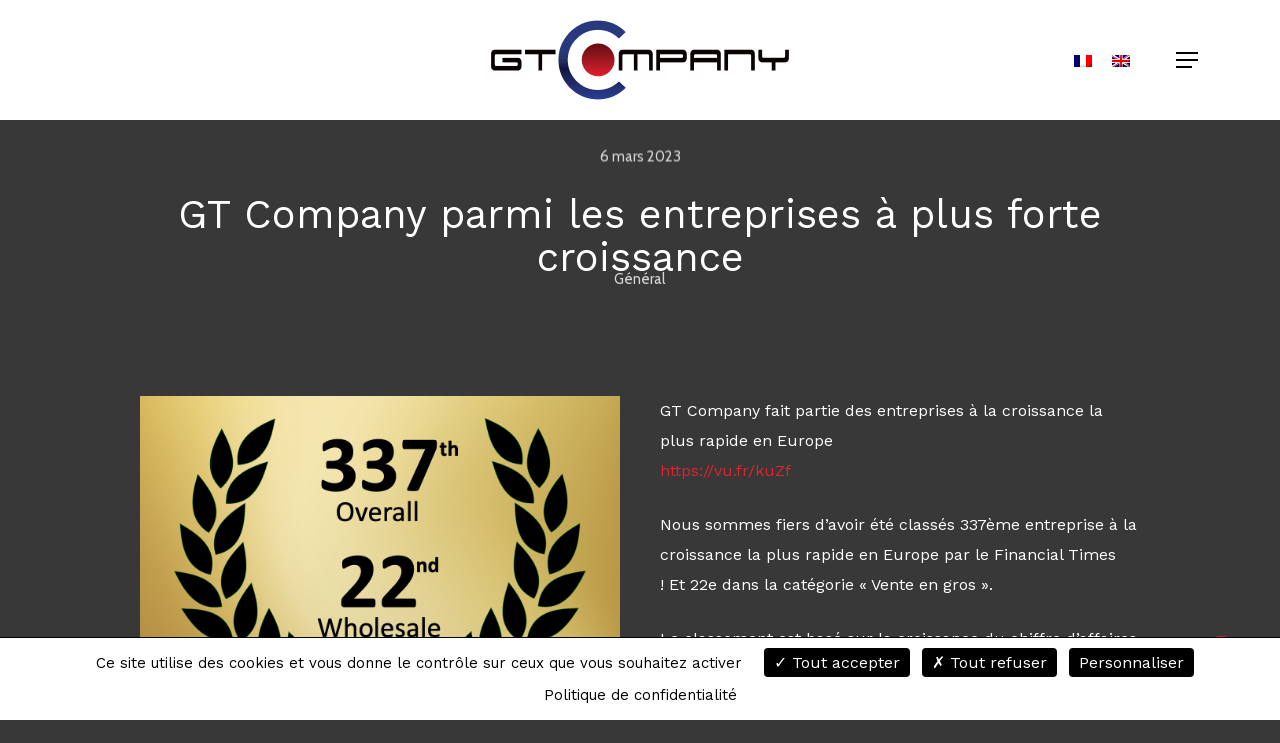

--- FILE ---
content_type: text/css
request_url: https://gtcompany.fr/wp-content/themes/salient/css/build/header/header-layout-centered-logo-between-menu-alt.css?ver=14.0.1
body_size: 312
content:
@media only screen and (min-width:1000px){#header-outer[data-header-resize="1"] #top #logo{transition:margin .32s ease,color .32s ease}#header-outer #top>.container>.row{align-items:center;justify-content:center}#header-outer #top>.container>.row>.span_9{order:1;position:absolute;left:0;top:0;width:100%;z-index:10;height:100%;pointer-events:none}#header-outer #top>.container>.row>.span_3{margin-right:0;z-index:200}#header-outer #top>.container>.row>.right-aligned-menu-items{position:absolute;right:0;top:0;z-index:100;height:100%;width:100%;justify-content:flex-end;align-items:center;display:flex;pointer-events:none}#header-outer #top>.container>.row>.right-aligned-menu-items nav,#header-outer #top>.container>.row>.span_9 nav{pointer-events:all}#header-outer #top>.container>.row>.right-aligned-menu-items nav{height:100%}#top nav .buttons li.nectar-megamenu-menu-item{position:static}#header-outer[data-lhe=animated_underline] #top .right-aligned-menu-items nav>ul>li.menu-item:last-of-type>a{margin-right:0}#header-outer[data-lhe=animated_underline] #top .span_9 nav>ul>li.menu-item:first-of-type>a{margin-left:0}#header-outer .nectar-header-text-content-wrap:last-child .nectar-header-text-content,#header-outer[data-lhe=default] #top .right-aligned-menu-items nav>ul>li.menu-item:last-of-type:not([class*=button])>a{padding-right:0}#header-outer[data-lhe=default] #top .span_9 nav>ul>li.menu-item:first-of-type:not([class*=button])>a{padding-left:0}}

--- FILE ---
content_type: text/css
request_url: https://gtcompany.fr/wp-content/themes/salient-child/style.css?ver=14.0.1
body_size: 395
content:
/*
Theme Name: Salient Child Theme
Description: This is a custom child theme for Salient
Theme URI:   https://themeforest.net/item/salient-responsive-multipurpose-theme/4363266
Author: ThemeNectar
Author URI:  https://themeforest.net/user/themenectar
Template: salient
Version: 1.0
*/


@font-face {
    font-family: 'RF Dewi Extended Semibold';
    src: url("/wp-content/themes/salient-child/fonts/RFDewiExpanded-Semibold.woff") format("woff"),
         url("/wp-content/themes/salient-child/fonts/RFDewiExpanded-Semibold.ttf") format("truetype");
    font-weight: 600;
    font-style: normal;
}


.isDisabled a {
    cursor: default !important;
  }

  #header-outer #top>.container>.row>.right-aligned-menu-items {
      pointer-events: all;
      position: absolute;
      top: 0;
      right: 0;
      z-index: 2001;
  }

  .otgs-development-site-front-end {
      display: none;
  }

  .wpcf7-list-item-label {
      color: #ffffff !important;
  }
  
  #header-outer #top>.container>.row>.span_3 {
      z-index: 30000;
  }

  .accept-info .wpcf7-list-item {
    margin: 0 !important;
  }

--- FILE ---
content_type: application/javascript
request_url: https://gtcompany.fr/wp-content/themes/salient-child/js/global.js?ver=6.9
body_size: 99
content:

document.addEventListener("DOMContentLoaded", function() {
    
var actuSectionLinks = document.querySelectorAll(".isDisabled a");
for (let i = 0; i < actuSectionLinks.length; i++) {
    actuSectionLinks[i].ariaDisabled = true;
    actuSectionLinks[i].addEventListener('click', function(e) {
        e.preventDefault();
    });
  }
  });

